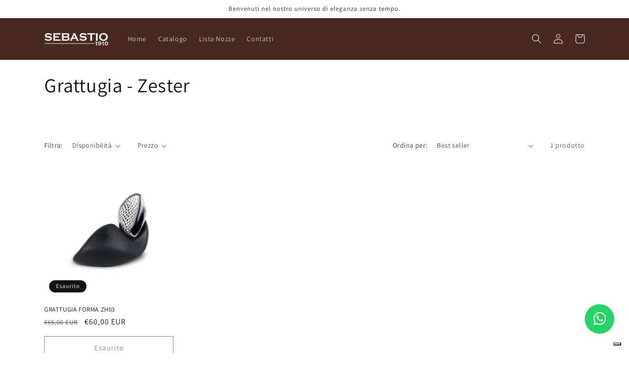

--- FILE ---
content_type: application/javascript; charset=utf-8
request_url: https://cs.iubenda.com/cookie-solution/confs/js/45228954.js
body_size: -289
content:
_iub.csRC = { showBranding: false, publicId: 'b36168ab-6db6-11ee-8bfc-5ad8d8c564c0', floatingGroup: false };
_iub.csEnabled = true;
_iub.csPurposes = [4,5,1,3,2];
_iub.cpUpd = 1749033565;
_iub.csT = 0.025;
_iub.googleConsentModeV2 = true;
_iub.totalNumberOfProviders = 8;
